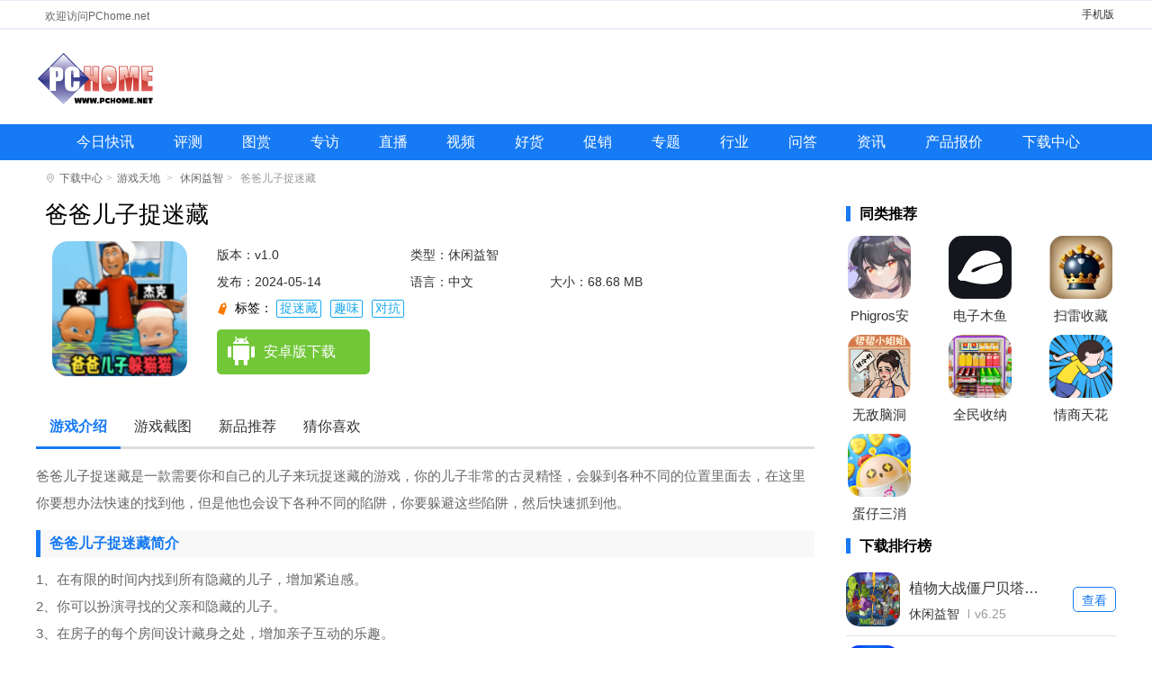

--- FILE ---
content_type: text/html; charset=UTF-8
request_url: https://www.pchome.net/app/530349.html
body_size: 8858
content:
<!DOCTYPE html>
<html lang="en"><head><meta http-equiv="Content-Type" content="text/html; charset=UTF-8">
<meta http-equiv="X-UA-Compatible" content="IE=edge">
<meta name="viewport" content="width=device-width, initial-scale=1.0">
<title>爸爸儿子捉迷藏游戏下载-爸爸儿子捉迷藏正版下载v1.0-PChome</title>
<meta name="keywords" content="爸爸儿子捉迷藏,爸爸儿子捉迷藏下载">
<meta name="description" content="爸爸儿子捉迷藏是一款需要你和自己的儿子来玩捉迷藏的游戏，你的儿子非常的古灵精怪，会躲到各种不同的位置里面去，在这里你要想办法快速的找到他，但是他也会设下各种不同的陷阱，你要躲避这些陷阱，然后快速抓到他。">
<link rel="stylesheet" href="https://www.pchome.net/static/games/css/detail.css?20240411">
<link rel="stylesheet" href="https://www.pchome.net/static/games/css/global.css?20230823">
<script>pageConfig = window.pageConfig = {rootid:1232,cid:1234,sid:530349}</script>
<script src="https://www.pchome.net/static/games/js/jquery-1.9.1.min.js"></script>
<script src="https://www.pchome.net/static/games/js/banner.js?20230914"></script>

    <script type="application/ld+json">
        {
            "update": "2024-05-14T09:41:28",
            "pubDate": "2024-05-14T09:41:28"
        }
    </script>

</head>
<body>
<div class="header-box">

    <div class="top-top clearfix">
        <div class="container-1200"><p>欢迎访问PChome.net</p><span><a href="https://app.pchome.net/" title="手机版">手机版</a></span></div>
    </div>
    <div class="top-nav-box">
        <div class="top-nav"><p><a href="https://www.pchome.net/" title="电脑之家PChome.net"></a></p></div>
    </div>
	<div class="nav-main">
		<ul class="nav-ul clearfix">
<li><a target="_blank " href="https://article.pchome.net/n0/new/1.html" title="今日快讯">今日快讯</a></li>
<li><a target="_blank " href="https://article.pchome.net/n0/s2/1.html" title="评测">评测</a></li>
<li><a target="_blank " href="https://article.pchome.net/n0/p2x5/1.html" title="图赏">图赏</a></li>
<li><a target="_blank " href="https://article.pchome.net/n0/s11/1.html" title="专访">专访</a></li>
<li><a target="_blank " href="https://article.pchome.net/n0/p6/1.html" title="直播">直播</a></li>
<li><a target="_blank " href="https://article.pchome.net/n0/p3/1.html" title="视频">视频</a></li>
<li><a target="_blank " href="https://article.pchome.net/n0/s6/1.html" title="好货">好货</a></li>
<li><a target="_blank " href="https://article.pchome.net/n0/s5/1.html" title="促销">促销</a></li>
<li><a target="_blank " href="https://article.pchome.net/n0/p4/1.html" title="专题">专题</a></li>
<li><a target="_blank " href="https://article.pchome.net/n0/s3/1.html" title="行业">行业</a></li>
<li><a target="_blank " href="https://www.pchome.net/ask/" title="问答">问答</a></li>
<li><a target="_blank " href="https://article.pchome.net/n0/" title="资讯">资讯</a></li>
<li class="dhyc"><a target="_blank " href="https://product.pchome.net/" title="产品报价">产品报价</a></li>
<li class="dhyc"><a target="_blank " href="https://download.pchome.net/" title="下载中心">下载中心</a></li>
		</ul>
	</div>
</div>

<!--移动-->
<div class="header-box_sj">
	<a class="m-logo" href="/"><img src="https://images.pchome.net/dealer/download/wap/img/logo.png" alt=""></a>
	<a class="search-btn" href="https://app.pchome.net/search/"><img src="https://download.pchome.net/static/m/images/search-icon.png"></a>
</div>
	
<div class="crumbs-box"><i class="sign-icon"></i><a href="https://download.pchome.net/">下载中心</a><i>&gt;</i><a href="/app/list-1232-1.html">游戏天地</a> <i>&gt;</i>  <a href="/app/list-1234-1.html">休闲益智</a><i>&gt;</i>  爸爸儿子捉迷藏 </div>
<div class="con-box clearfix">
    <div class="content_left">
        
		<div class="Gminfo clearfix m-game-info">
			<div class="webcont">
				<h1>爸爸儿子捉迷藏</h1>
				<div class="gminfo_left">
					<div class="img"><img src="https://img-download.pchpic.net/download/1k8/ea/2m/s9acp4-ab5.png" alt="爸爸儿子捉迷藏"></div>
				</div>
	
				<ul class="lis">
					<li class="version">版本：v1.0</li>
					<li>类型：休闲益智</li>
					<li class="time">发布：2024-05-14</li>
					<li>语言：中文</li>
					<li>大小：68.68 MB</li>
				</ul>
				<div class="gtag">
						<span>
							标签：
							<a href="javascript:void(0)">捉迷藏</a><a href="javascript:void(0)">趣味</a><a href="javascript:void(0)">对抗</a>						</span>
				</div>
				<div class="btn_box">
					<div class="btn">
						<a href="javascript:;" class="az_btn"><span></span>安卓版下载</a>
						<a href="javascript:;" class="ios_btn"><span></span>苹果版下载</a>
					</div>
				</div>
			</div>
			
			<!--移动-->
			<div class="sjcont">
				<div class="u-bg">
					<img src="https://img-download.pchpic.net/download/1k8/ea/2m/s9acp4-ab5.png" alt="爸爸儿子捉迷藏">
					<div class="cov"></div>
				</div>
				
				<div class="u-con g-mid">
					<img class="g-img" src="https://img-download.pchpic.net/download/1k8/ea/2m/s9acp4-ab5.png" alt="爸爸儿子捉迷藏">
					<h1 id="kuGameTitle">爸爸儿子捉迷藏</h1>
                    <ul class="lis">
					<li class="version">版本：v1.0</li>
					<li>类型：休闲益智</li>
					<li class="time">发布：2024-05-14</li>
					<li>语言：中文</li>
					<li>大小：68.68 MB</li>
				</ul>
				<div class="gtag">
						<span>
							标签：
							<a href="javascript:void(0)">捉迷藏</a><a href="javascript:void(0)">趣味</a><a href="javascript:void(0)">对抗</a>						</span>
				</div>
					<div class="topdown">
						<a class="ddown g-btn" id="g-btn" href="javascript:void(0)">立即下载</a>
						<div class="shuoming"></div>
						<div class="sm"><span>官方正版</span><span>无捆绑</span><span>无病毒</span></div>
					</div>
				<a class="rank-tit" href="https://app.pchome.net/rank/"></a></div>
			</div>
			
			
        </div>
		
		

        <ul class="s_title" id="mtab">
            <li class="cur"><a href="#introWrap">游戏介绍</a></li>
            <li><a href="#imgview">游戏截图</a></li>
            <li><a href="#guessWrap">新品推荐</a></li>
            <li><a href="#guessWrap">猜你喜欢</a></li>
        </ul>
        <div id="v-intro">
            <p>爸爸儿子捉迷藏是一款需要你和自己的儿子来玩捉迷藏的游戏，你的儿子非常的古灵精怪，会躲到各种不同的位置里面去，在这里你要想办法快速的找到他，但是他也会设下各种不同的陷阱，你要躲避这些陷阱，然后快速抓到他。</p><h3>爸爸儿子捉迷藏简介</h3><p>1、在有限的时间内找到所有隐藏的儿子，增加紧迫感。</p><p>2、你可以扮演寻找的父亲和隐藏的儿子。</p><p>3、在房子的每个房间设计藏身之处，增加亲子互动的乐趣。</p><h3>爸爸儿子捉迷藏特色</h3><p>1、你儿子躲藏时发出的微妙声音为搜索提供了线索。</p><p>2、父子必须共同解决难题，培养沟通和合作能力。</p><p>3、在搜索过程中，发现隐藏的宝藏并解锁新的角色和道具。</p><h3>爸爸儿子捉迷藏亮点</h3><p>1、记住每个房间的布局，提高空间记忆。</p><p>2、融入家庭安全知识，寓教于乐。</p><p>3、随着游戏的进展，解锁并定制您父子的自定义外观。</p><h3>爸爸儿子捉迷藏优势</h3><p>1、使用手机摄像头将游戏融入到您真实的家庭环境中，给您带来全新的体验。</p><p>2、通过完成特定的捉迷藏挑战来获得特殊成就。</p><p>3、根据各种节日装饰场景，感受节日气氛。</p>		</div>
        
        <div class="game-screenshot-box">
            <div class="oTit ">
                <h2>游戏截图</h2>
            </div>

		<section class="cont xyc">
			<div id="wrapper">
				<div id="scroller">
					<ul id="thelist">
							 							<li><img src="https://img-download.pchpic.net/download/1k8/ea/2m/s9acp4-16v7.jpg" alt="爸爸儿子捉迷藏" title="爸爸儿子捉迷藏"></li>
														<li><img src="https://img-download.pchpic.net/download/1k8/ea/2m/s9acp4-uoj.jpg" alt="爸爸儿子捉迷藏" title="爸爸儿子捉迷藏"></li>
														<li><img src="https://img-download.pchpic.net/download/1k8/ea/2m/s9acp4-tft.jpg" alt="爸爸儿子捉迷藏" title="爸爸儿子捉迷藏"></li>
											
					</ul>
				</div>
			</div>
		</section>		
		<footer class="bottom"></footer>

            <div class="game-screenshot-con">
                <div class="img_look">
				   <div id="dcont">
						<div id="picShow">
							<div id="focus_jt">
						
								<ul>
							 								<li><img src="https://img-download.pchpic.net/download/1k8/ea/2m/s9acp4-16v7.jpg?imageView2/2/h/300/q/100" alt="爸爸儿子捉迷藏" title="爸爸儿子捉迷藏" data-lightbox="lightbox-img"></li>
							 								<li><img src="https://img-download.pchpic.net/download/1k8/ea/2m/s9acp4-uoj.jpg?imageView2/2/h/300/q/100" alt="爸爸儿子捉迷藏" title="爸爸儿子捉迷藏" data-lightbox="lightbox-img"></li>
							 								<li><img src="https://img-download.pchpic.net/download/1k8/ea/2m/s9acp4-tft.jpg?imageView2/2/h/300/q/100" alt="爸爸儿子捉迷藏" title="爸爸儿子捉迷藏" data-lightbox="lightbox-img"></li>
							 								</ul>							
						</div>
						</div>
					</div>
                </div>
            </div>
        </div>
		
		<div class="cle"></div>
		
        <div id="guessWrap">
            <div class="oTit ">
                <h2>新游推荐</h2>
            </div>
			
            <div id="cnxh">
                <div class="like-c" style="display: block;">
                    <div class="r-look-soft">
                        <ul>

                                                        <li>
                                <a href="https://download.pchome.net/game/569561.html" class="r-look-soft-img" target="_blank"><img src="https://img-download.pchpic.net/download/1k4/30/2l/pzlltf-8or.png"></a>
                                <div class="r-look-soft-d">
                                    <p class="r-look-soft-p1"><a target="_blank" href="https://download.pchome.net/game/569561.html">一起优诺 <span>v1.15.7774</span></a></p>
                                    <p class="r-look-soft-p3"><i>537.62 MB</i></p><p class="r-look-soft-p2"><a target="_blank" href="https://app.pchome.net/game/page-1120-1--1.html">即时战略</a></p>
                                </div>
                            </li>
                                                        <li>
                                <a href="https://download.pchome.net/game/569560.html" class="r-look-soft-img" target="_blank"><img src="https://img-download.pchpic.net/download/1k4/eo/4v/q6vcor-12gd.png"></a>
                                <div class="r-look-soft-d">
                                    <p class="r-look-soft-p1"><a target="_blank" href="https://download.pchome.net/game/569560.html">一起优诺官网版 <span>v1.15.7774</span></a></p>
                                    <p class="r-look-soft-p3"><i>537.62 MB</i></p><p class="r-look-soft-p2"><a target="_blank" href="https://app.pchome.net/game/page-1112-1--1.html">策略卡牌</a></p>
                                </div>
                            </li>
                                                        <li>
                                <a href="https://download.pchome.net/game/569510.html" class="r-look-soft-img" target="_blank"><img src="https://img-download.pchpic.net/download/1k6/xh/2w/ri8d4r-zj4.png"></a>
                                <div class="r-look-soft-d">
                                    <p class="r-look-soft-p1"><a target="_blank" href="https://download.pchome.net/game/569510.html">暗黑破坏神不朽 <span>v4.1.0</span></a></p>
                                    <p class="r-look-soft-p3"><i>1.88 GB</i></p><p class="r-look-soft-p2"><a target="_blank" href="https://app.pchome.net/game/page-1108-1--1.html">角色扮演</a></p>
                                </div>
                            </li>
                                                        <li>
                                <a href="https://download.pchome.net/game/569129.html" class="r-look-soft-img" target="_blank"><img src="https://img-download.pchpic.net/download/1k9/pl/2t/syr2dr-1s5d.png"></a>
                                <div class="r-look-soft-d">
                                    <p class="r-look-soft-p1"><a target="_blank" href="https://download.pchome.net/game/569129.html">桌面冰球王者官方版 <span>v1.0.8.404.401.0216</span></a></p>
                                    <p class="r-look-soft-p3"><i>45.69 MB</i></p><p class="r-look-soft-p2"><a target="_blank" href="https://app.pchome.net/game/page-1109-1--1.html">休闲益智</a></p>
                                </div>
                            </li>
                                                        <li>
                                <a href="https://download.pchome.net/game/568454.html" class="r-look-soft-img" target="_blank"><img src="https://img-download.pchpic.net/download/1k4/xq/2l/qh52wp-1rz7.png"></a>
                                <div class="r-look-soft-d">
                                    <p class="r-look-soft-p1"><a target="_blank" href="https://download.pchome.net/game/568454.html">三国志幻想大陆官网版 <span>v6.1.31</span></a></p>
                                    <p class="r-look-soft-p3"><i>767.00 MB</i></p><p class="r-look-soft-p2"><a target="_blank" href="https://app.pchome.net/game/page-1112-1--1.html">策略卡牌</a></p>
                                </div>
                            </li>
                                                        <li>
                                <a href="https://download.pchome.net/game/568451.html" class="r-look-soft-img" target="_blank"><img src="https://img-download.pchpic.net/download/1k6/jl/4b/radf69-1vuy.png"></a>
                                <div class="r-look-soft-d">
                                    <p class="r-look-soft-p1"><a target="_blank" href="https://download.pchome.net/game/568451.html">暗区突围官网版 <span>v1.0.164.164</span></a></p>
                                    <p class="r-look-soft-p3"><i>1.91 GB</i></p><p class="r-look-soft-p2"><a target="_blank" href="https://app.pchome.net/game/page-1111-1--1.html">飞行射击</a></p>
                                </div>
                            </li>
                                                        <li>
                                <a href="https://download.pchome.net/game/567584.html" class="r-look-soft-img" target="_blank"><img src="https://img-download.pchpic.net/download/1k4/ut/50/qfcxbk-16wu.jpg"></a>
                                <div class="r-look-soft-d">
                                    <p class="r-look-soft-p1"><a target="_blank" href="https://download.pchome.net/game/567584.html">曙光英雄 <span>v1.1.11.0.35</span></a></p>
                                    <p class="r-look-soft-p3"><i>1.84 GB</i></p><p class="r-look-soft-p2"><a target="_blank" href="https://app.pchome.net/game/page-1108-1--1.html">角色扮演</a></p>
                                </div>
                            </li>
                                                        <li>
                                <a href="https://download.pchome.net/game/557961.html" class="r-look-soft-img" target="_blank"><img src="https://img-download.pchpic.net/download/1k6/sa/2s/rfrf56-100g.png"></a>
                                <div class="r-look-soft-d">
                                    <p class="r-look-soft-p1"><a target="_blank" href="https://download.pchome.net/game/557961.html">万国觉醒官网版 <span>v1.0.98.19</span></a></p>
                                    <p class="r-look-soft-p3"><i>1.82 GB</i></p><p class="r-look-soft-p2"><a target="_blank" href="https://app.pchome.net/game/page-1112-1--1.html">策略卡牌</a></p>
                                </div>
                            </li>
                                                        <li>
                                <a href="https://download.pchome.net/game/555962.html" class="r-look-soft-img" target="_blank"><img src="https://img-download.pchpic.net/download/1k9/32/52/slpbq9-how.png"></a>
                                <div class="r-look-soft-d">
                                    <p class="r-look-soft-p1"><a target="_blank" href="https://download.pchome.net/game/555962.html">托卡世界乐园 <span>v2.2</span></a></p>
                                    <p class="r-look-soft-p3"><i>566.83 MB</i></p><p class="r-look-soft-p2"><a target="_blank" href="https://app.pchome.net/game/page-1114-1--1.html">模拟经营</a></p>
                                </div>
                            </li>
                                                        
                        </ul>
                    </div>
                </div>

            </div>
        </div>
		
<div class="cle"></div>
        <div id="guessWrap">
            <div class="oTit">
                <h2>猜你喜欢</h2>
                <span id="SpecialTab" class="guess_tab">

                                                                <b class="cur">捉迷藏</b>
                                                                <b class="">趣味</b>
                                                                <b class="">对抗</b>
                                                                                        </span>
            </div>
           

            <div id="cnxh">
                                <div class="guess" style="">

                    <div class="zt_list">
                        <ul>
                                                        <li>
                                <a href="https://www.pchome.net/games/558226.html" class="ztgimg" target="_blank" title="喷漆小子"><img class="sign_app" data-sign="无" src="https://img-download.pchpic.net/download/1k9/67/41/snyjco-1skb.jpg" alt="喷漆小子"><em class="bg_90"></em></a>
                                <a href="https://www.pchome.net/games/558226.html" class="ztgname" target="_blank">喷漆小子</a>

                                <span>
                                                            <a href="https://www.pchome.net/games/list-1212-1.html" target="_blank">益智休闲</a>
                                                            <i></i>
                                                            <em><font>5.0</font></em>
                                                        </span>
                            </li>
                                                        <li>
                                <a href="https://www.pchome.net/games/555056.html" class="ztgimg" target="_blank" title="奔跑捉迷藏(Run Hide Escape)"><img class="sign_app" data-sign="无" src="https://img-download.pchpic.net/download/1k8/y2/2b/skwsi0-1fiz.jpg" alt="奔跑捉迷藏(Run Hide Escape)"><em class="bg_90"></em></a>
                                <a href="https://www.pchome.net/games/555056.html" class="ztgname" target="_blank">奔跑捉迷藏(Run Hide Escape)</a>

                                <span>
                                                            <a href="https://www.pchome.net/games/list-1216-1.html" target="_blank">动作冒险</a>
                                                            <i></i>
                                                            <em><font>5.0</font></em>
                                                        </span>
                            </li>
                                                        <li>
                                <a href="https://www.pchome.net/games/551556.html" class="ztgimg" target="_blank" title="不可能的抢劫2捉迷藏的冒险"><img class="sign_app" data-sign="无" src="https://img-download.pchpic.net/download/1k8/sn/4j/si1pb2-o10.png" alt="不可能的抢劫2捉迷藏的冒险"><em class="bg_90"></em></a>
                                <a href="https://www.pchome.net/games/551556.html" class="ztgname" target="_blank">不可能的抢劫2捉迷藏的冒险</a>

                                <span>
                                                            <a href="https://www.pchome.net/games/list-1216-1.html" target="_blank">动作冒险</a>
                                                            <i></i>
                                                            <em><font>5.0</font></em>
                                                        </span>
                            </li>
                                                        <li>
                                <a href="https://www.pchome.net/games/550261.html" class="ztgimg" target="_blank" title="像素捉迷藏(Hide&Seek)"><img class="sign_app" data-sign="无" src="https://img-download.pchpic.net/download/1k8/s1/2x/sgwin6-1530.jpg" alt="像素捉迷藏(Hide&Seek)"><em class="bg_90"></em></a>
                                <a href="https://www.pchome.net/games/550261.html" class="ztgname" target="_blank">像素捉迷藏(Hide&Seek)</a>

                                <span>
                                                            <a href="https://www.pchome.net/games/list-1216-1.html" target="_blank">动作冒险</a>
                                                            <i></i>
                                                            <em><font>5.0</font></em>
                                                        </span>
                            </li>
                                                        <li>
                                <a href="https://www.pchome.net/games/543447.html" class="ztgimg" target="_blank" title="猫咪捉迷藏"><img class="sign_app" data-sign="无" src="https://img-download.pchpic.net/download/1k8/ml/2l/sdyv12-1vto.jpg" alt="猫咪捉迷藏"><em class="bg_90"></em></a>
                                <a href="https://www.pchome.net/games/543447.html" class="ztgname" target="_blank">猫咪捉迷藏</a>

                                <span>
                                                            <a href="https://www.pchome.net/games/list-1214-1.html" target="_blank">解谜闯关</a>
                                                            <i></i>
                                                            <em><font>5.0</font></em>
                                                        </span>
                            </li>
                                                        <li>
                                <a href="https://www.pchome.net/games/538780.html" class="ztgimg" target="_blank" title="躲猫猫逃脱大战"><img class="sign_app" data-sign="无" src="https://img-download.pchpic.net/download/1k8/jw/4s/scjmc3-994.png" alt="躲猫猫逃脱大战"><em class="bg_90"></em></a>
                                <a href="https://www.pchome.net/games/538780.html" class="ztgname" target="_blank">躲猫猫逃脱大战</a>

                                <span>
                                                            <a href="https://www.pchome.net/games/list-1214-1.html" target="_blank">解谜闯关</a>
                                                            <i></i>
                                                            <em><font>5.0</font></em>
                                                        </span>
                            </li>
                                                        <li>
                                <a href="https://www.pchome.net/games/537636.html" class="ztgimg" target="_blank" title="惊恐躲猫猫"><img class="sign_app" data-sign="无" src="https://img-download.pchpic.net/download/1k8/jp/4i/sc6krt-1bvb.png" alt="惊恐躲猫猫"><em class="bg_90"></em></a>
                                <a href="https://www.pchome.net/games/537636.html" class="ztgname" target="_blank">惊恐躲猫猫</a>

                                <span>
                                                            <a href="https://www.pchome.net/games/list-1212-1.html" target="_blank">益智休闲</a>
                                                            <i></i>
                                                            <em><font>5.0</font></em>
                                                        </span>
                            </li>
                                                        <li>
                                <a href="https://www.pchome.net/games/537145.html" class="ztgimg" target="_blank" title="找到熊孩子手机版"><img class="sign_app" data-sign="无" src="https://img-download.pchpic.net/download/1k8/jl/4j/sbz6hh-pz1.png" alt="找到熊孩子手机版"><em class="bg_90"></em></a>
                                <a href="https://www.pchome.net/games/537145.html" class="ztgname" target="_blank">找到熊孩子手机版</a>

                                <span>
                                                            <a href="https://www.pchome.net/games/list-1212-1.html" target="_blank">益智休闲</a>
                                                            <i></i>
                                                            <em><font>5.0</font></em>
                                                        </span>
                            </li>
                                                        <li>
                                <a href="https://www.pchome.net/games/536142.html" class="ztgimg" target="_blank" title="熊孩子当家"><img class="sign_app" data-sign="无" src="https://img-download.pchpic.net/download/1k8/hg/4h/sbm6rq-16j9.png" alt="熊孩子当家"><em class="bg_90"></em></a>
                                <a href="https://www.pchome.net/games/536142.html" class="ztgname" target="_blank">熊孩子当家</a>

                                <span>
                                                            <a href="https://www.pchome.net/games/list-1212-1.html" target="_blank">益智休闲</a>
                                                            <i></i>
                                                            <em><font>5.0</font></em>
                                                        </span>
                            </li>
                                                        <li>
                                <a href="https://www.pchome.net/games/535177.html" class="ztgimg" target="_blank" title="宝贝捉迷藏"><img class="sign_app" data-sign="无" src="https://img-download.pchpic.net/download/1k8/h7/3r/sb5ccs-1o2f.png" alt="宝贝捉迷藏"><em class="bg_90"></em></a>
                                <a href="https://www.pchome.net/games/535177.html" class="ztgname" target="_blank">宝贝捉迷藏</a>

                                <span>
                                                            <a href="https://www.pchome.net/games/list-1212-1.html" target="_blank">益智休闲</a>
                                                            <i></i>
                                                            <em><font>5.0</font></em>
                                                        </span>
                            </li>
                                                        <li>
                                <a href="https://www.pchome.net/games/534776.html" class="ztgimg" target="_blank" title="天天躲喵喵"><img class="sign_app" data-sign="无" src="https://img-download.pchpic.net/download/1k8/h3/2m/saxmeu-19bw.png" alt="天天躲喵喵"><em class="bg_90"></em></a>
                                <a href="https://www.pchome.net/games/534776.html" class="ztgname" target="_blank">天天躲喵喵</a>

                                <span>
                                                            <a href="https://www.pchome.net/games/list-1212-1.html" target="_blank">益智休闲</a>
                                                            <i></i>
                                                            <em><font>5.0</font></em>
                                                        </span>
                            </li>
                                                        <li>
                                <a href="https://www.pchome.net/games/531701.html" class="ztgimg" target="_blank" title="爸爸来抓我"><img class="sign_app" data-sign="无" src="https://img-download.pchpic.net/download/1k8/ei/34/s9paq9-1yh3.png" alt="爸爸来抓我"><em class="bg_90"></em></a>
                                <a href="https://www.pchome.net/games/531701.html" class="ztgname" target="_blank">爸爸来抓我</a>

                                <span>
                                                            <a href="https://www.pchome.net/games/list-1212-1.html" target="_blank">益智休闲</a>
                                                            <i></i>
                                                            <em><font>5.0</font></em>
                                                        </span>
                            </li>
                            

                        </ul>
                    </div>
                </div>
                              <div class="guess" style="display: none;">

                    <div class="zt_list">
                        <ul>
                                                        <li>
                                <a href="https://www.pchome.net/games/576300.html" class="ztgimg" target="_blank" title="王炸炸炸山记"><img class="sign_app" data-sign="无" src="https://img-download.pchpic.net/download/1ka/38/4r/t4s9kz-1gsh.png" alt="王炸炸炸山记"><em class="bg_90"></em></a>
                                <a href="https://www.pchome.net/games/576300.html" class="ztgname" target="_blank">王炸炸炸山记</a>

                                <span>
                                                            <a href="https://www.pchome.net/games/list-1212-1.html" target="_blank">益智休闲</a>
                                                            <i></i>
                                                            <em><font>5.0</font></em>
                                                        </span>
                            </li>
                                                        <li>
                                <a href="https://www.pchome.net/games/576299.html" class="ztgimg" target="_blank" title="建桥模拟器(巴德桥)"><img class="sign_app" data-sign="无" src="https://img-download.pchpic.net/download/1ka/38/4q/t4s9dt-tfn.png" alt="建桥模拟器(巴德桥)"><em class="bg_90"></em></a>
                                <a href="https://www.pchome.net/games/576299.html" class="ztgname" target="_blank">建桥模拟器(巴德桥)</a>

                                <span>
                                                            <a href="https://www.pchome.net/games/list-1217-1.html" target="_blank">模拟经营</a>
                                                            <i></i>
                                                            <em><font>5.0</font></em>
                                                        </span>
                            </li>
                                                        <li>
                                <a href="https://www.pchome.net/games/576279.html" class="ztgimg" target="_blank" title="这是谐音梗"><img class="sign_app" data-sign="无" src="https://img-download.pchpic.net/download/1ka/38/33/t4rt0i-1nwy.png" alt="这是谐音梗"><em class="bg_90"></em></a>
                                <a href="https://www.pchome.net/games/576279.html" class="ztgname" target="_blank">这是谐音梗</a>

                                <span>
                                                            <a href="https://www.pchome.net/games/list-1212-1.html" target="_blank">益智休闲</a>
                                                            <i></i>
                                                            <em><font>5.0</font></em>
                                                        </span>
                            </li>
                                                        <li>
                                <a href="https://www.pchome.net/games/576271.html" class="ztgimg" target="_blank" title="小恐龙派对"><img class="sign_app" data-sign="无" src="https://img-download.pchpic.net/download/1ka/38/2l/t4rolm-7ul.png" alt="小恐龙派对"><em class="bg_90"></em></a>
                                <a href="https://www.pchome.net/games/576271.html" class="ztgname" target="_blank">小恐龙派对</a>

                                <span>
                                                            <a href="https://www.pchome.net/games/list-1212-1.html" target="_blank">益智休闲</a>
                                                            <i></i>
                                                            <em><font>5.0</font></em>
                                                        </span>
                            </li>
                                                        <li>
                                <a href="https://www.pchome.net/games/575947.html" class="ztgimg" target="_blank" title="刺杀国王小秋模组"><img class="sign_app" data-sign="无" src="https://img-download.pchpic.net/download/1ka/31/4r/t4fb4f-nor.png" alt="刺杀国王小秋模组"><em class="bg_90"></em></a>
                                <a href="https://www.pchome.net/games/575947.html" class="ztgname" target="_blank">刺杀国王小秋模组</a>

                                <span>
                                                            <a href="https://www.pchome.net/games/list-1212-1.html" target="_blank">益智休闲</a>
                                                            <i></i>
                                                            <em><font>5.0</font></em>
                                                        </span>
                            </li>
                                                        <li>
                                <a href="https://www.pchome.net/games/575941.html" class="ztgimg" target="_blank" title="转盘做决定"><img class="sign_app" data-sign="无" src="https://img-download.pchpic.net/download/1ka/31/4l/t4fa6l-1pc2.png" alt="转盘做决定"><em class="bg_90"></em></a>
                                <a href="https://www.pchome.net/games/575941.html" class="ztgname" target="_blank">转盘做决定</a>

                                <span>
                                                            <a href="https://www.pchome.net/games/list-1211-1.html" target="_blank">角色扮演</a>
                                                            <i></i>
                                                            <em><font>5.0</font></em>
                                                        </span>
                            </li>
                                                        <li>
                                <a href="https://www.pchome.net/games/575823.html" class="ztgimg" target="_blank" title="Nulls Brawl"><img class="sign_app" data-sign="无" src="https://img-download.pchpic.net/download/1ka/2z/4u/t4bn1h-1o2f.png" alt="Nulls Brawl"><em class="bg_90"></em></a>
                                <a href="https://www.pchome.net/games/575823.html" class="ztgname" target="_blank">Nulls Brawl</a>

                                <span>
                                                            <a href="https://www.pchome.net/games/list-1212-1.html" target="_blank">益智休闲</a>
                                                            <i></i>
                                                            <em><font>5.0</font></em>
                                                        </span>
                            </li>
                                                        <li>
                                <a href="https://www.pchome.net/games/575381.html" class="ztgimg" target="_blank" title="包裹递送模拟器3D汉化版"><img class="sign_app" data-sign="无" src="https://img-download.pchpic.net/download/1k9/y6/3c/t3we4n-245p.jpg" alt="包裹递送模拟器3D汉化版"><em class="bg_90"></em></a>
                                <a href="https://www.pchome.net/games/575381.html" class="ztgname" target="_blank">包裹递送模拟器3D汉化版</a>

                                <span>
                                                            <a href="https://www.pchome.net/games/list-1217-1.html" target="_blank">模拟经营</a>
                                                            <i></i>
                                                            <em><font>5.0</font></em>
                                                        </span>
                            </li>
                                                        <li>
                                <a href="https://www.pchome.net/games/575225.html" class="ztgimg" target="_blank" title="阿凡达孩童世界全解锁版"><img class="sign_app" data-sign="无" src="https://img-download.pchpic.net/download/1k9/y2/4v/t3pfkp-rl8.png" alt="阿凡达孩童世界全解锁版"><em class="bg_90"></em></a>
                                <a href="https://www.pchome.net/games/575225.html" class="ztgname" target="_blank">阿凡达孩童世界全解锁版</a>

                                <span>
                                                            <a href="https://www.pchome.net/games/list-1212-1.html" target="_blank">益智休闲</a>
                                                            <i></i>
                                                            <em><font>5.0</font></em>
                                                        </span>
                            </li>
                                                        <li>
                                <a href="https://www.pchome.net/games/575070.html" class="ztgimg" target="_blank" title="旋木削削乐(SpiralRider)"><img class="sign_app" data-sign="无" src="https://img-download.pchpic.net/download/1k9/y0/4q/t3lo02-y26.png" alt="旋木削削乐(SpiralRider)"><em class="bg_90"></em></a>
                                <a href="https://www.pchome.net/games/575070.html" class="ztgname" target="_blank">旋木削削乐(SpiralRider)</a>

                                <span>
                                                            <a href="https://www.pchome.net/games/list-1212-1.html" target="_blank">益智休闲</a>
                                                            <i></i>
                                                            <em><font>5.0</font></em>
                                                        </span>
                            </li>
                                                        <li>
                                <a href="https://www.pchome.net/games/574926.html" class="ztgimg" target="_blank" title="疯狂车吃车4中文版"><img class="sign_app" data-sign="无" src="https://img-download.pchpic.net/download/1k9/xy/49/t3hudo-fhw.png" alt="疯狂车吃车4中文版"><em class="bg_90"></em></a>
                                <a href="https://www.pchome.net/games/574926.html" class="ztgname" target="_blank">疯狂车吃车4中文版</a>

                                <span>
                                                            <a href="https://www.pchome.net/games/list-1212-1.html" target="_blank">益智休闲</a>
                                                            <i></i>
                                                            <em><font>5.0</font></em>
                                                        </span>
                            </li>
                                                        <li>
                                <a href="https://www.pchome.net/games/574634.html" class="ztgimg" target="_blank" title="捷德奥特曼变身模拟器豪华版"><img class="sign_app" data-sign="无" src="https://img-download.pchpic.net/download/1k9/xr/4q/t34zv8-jbx.jpg" alt="捷德奥特曼变身模拟器豪华版"><em class="bg_90"></em></a>
                                <a href="https://www.pchome.net/games/574634.html" class="ztgname" target="_blank">捷德奥特曼变身模拟器豪华版</a>

                                <span>
                                                            <a href="https://www.pchome.net/games/list-1217-1.html" target="_blank">模拟经营</a>
                                                            <i></i>
                                                            <em><font>5.0</font></em>
                                                        </span>
                            </li>
                            

                        </ul>
                    </div>
                </div>
                              <div class="guess" style="display: none;">

                    <div class="zt_list">
                        <ul>
                                                        <li>
                                <a href="https://www.pchome.net/games/567679.html" class="ztgimg" target="_blank" title="秘密实验室(Chamberz)"><img class="sign_app" data-sign="无" src="https://img-download.pchpic.net/download/1k9/my/3c/sxf1vm-1eax.png" alt="秘密实验室(Chamberz)"><em class="bg_90"></em></a>
                                <a href="https://www.pchome.net/games/567679.html" class="ztgname" target="_blank">秘密实验室(Chamberz)</a>

                                <span>
                                                            <a href="https://www.pchome.net/games/list-1216-1.html" target="_blank">动作冒险</a>
                                                            <i></i>
                                                            <em><font>5.0</font></em>
                                                        </span>
                            </li>
                                                        <li>
                                <a href="https://www.pchome.net/games/552894.html" class="ztgimg" target="_blank" title="超级英雄奇遇记"><img class="sign_app" data-sign="无" src="https://img-download.pchpic.net/download/1k8/v3/3p/sj0nkm-vj7.png" alt="超级英雄奇遇记"><em class="bg_90"></em></a>
                                <a href="https://www.pchome.net/games/552894.html" class="ztgname" target="_blank">超级英雄奇遇记</a>

                                <span>
                                                            <a href="https://www.pchome.net/games/list-1216-1.html" target="_blank">动作冒险</a>
                                                            <i></i>
                                                            <em><font>5.0</font></em>
                                                        </span>
                            </li>
                                                        <li>
                                <a href="https://www.pchome.net/games/552585.html" class="ztgimg" target="_blank" title="自由生存模拟"><img class="sign_app" data-sign="无" src="https://img-download.pchpic.net/download/1k8/v1/32/siwrd1-mbm.png" alt="自由生存模拟"><em class="bg_90"></em></a>
                                <a href="https://www.pchome.net/games/552585.html" class="ztgname" target="_blank">自由生存模拟</a>

                                <span>
                                                            <a href="https://www.pchome.net/games/list-1216-1.html" target="_blank">动作冒险</a>
                                                            <i></i>
                                                            <em><font>5.0</font></em>
                                                        </span>
                            </li>
                                                        <li>
                                <a href="https://www.pchome.net/games/548980.html" class="ztgimg" target="_blank" title="王者之心"><img class="sign_app" data-sign="无" src="https://img-download.pchpic.net/download/1k8/pk/5f/sfy0wi-elf.png" alt="王者之心"><em class="bg_90"></em></a>
                                <a href="https://www.pchome.net/games/548980.html" class="ztgname" target="_blank">王者之心</a>

                                <span>
                                                            <a href="https://www.pchome.net/games/list-1215-1.html" target="_blank">策略卡牌</a>
                                                            <i></i>
                                                            <em><font>5.0</font></em>
                                                        </span>
                            </li>
                                                        <li>
                                <a href="https://www.pchome.net/games/548725.html" class="ztgimg" target="_blank" title="现代战争直升机无限金币版(Modern War Choppers)"><img class="sign_app" data-sign="无" src="https://img-download.pchpic.net/download/1k8/pj/35/sfvjcp-k1v.png" alt="现代战争直升机无限金币版(Modern War Choppers)"><em class="bg_90"></em></a>
                                <a href="https://www.pchome.net/games/548725.html" class="ztgname" target="_blank">现代战争直升机无限金币版(Modern War Choppers)</a>

                                <span>
                                                            <a href="https://www.pchome.net/games/list-1213-1.html" target="_blank">射击飞行</a>
                                                            <i></i>
                                                            <em><font>5.0</font></em>
                                                        </span>
                            </li>
                                                        <li>
                                <a href="https://www.pchome.net/games/548683.html" class="ztgimg" target="_blank" title="镇魂街破晓测试服"><img class="sign_app" data-sign="无" src="https://img-download.pchpic.net/download/1k8/pj/2n/sfveqc-sc7.png" alt="镇魂街破晓测试服"><em class="bg_90"></em></a>
                                <a href="https://www.pchome.net/games/548683.html" class="ztgname" target="_blank">镇魂街破晓测试服</a>

                                <span>
                                                            <a href="https://www.pchome.net/games/list-1215-1.html" target="_blank">策略卡牌</a>
                                                            <i></i>
                                                            <em><font>5.0</font></em>
                                                        </span>
                            </li>
                                                        <li>
                                <a href="https://www.pchome.net/games/545304.html" class="ztgimg" target="_blank" title="永恒之剑"><img class="sign_app" data-sign="无" src="https://img-download.pchpic.net/download/1k8/mv/35/sehjb4-fjd.png" alt="永恒之剑"><em class="bg_90"></em></a>
                                <a href="https://www.pchome.net/games/545304.html" class="ztgname" target="_blank">永恒之剑</a>

                                <span>
                                                            <a href="https://www.pchome.net/games/list-1216-1.html" target="_blank">动作冒险</a>
                                                            <i></i>
                                                            <em><font>5.0</font></em>
                                                        </span>
                            </li>
                                                        <li>
                                <a href="https://www.pchome.net/games/545089.html" class="ztgimg" target="_blank" title="战途王者无限金币资源版"><img class="sign_app" data-sign="无" src="https://img-download.pchpic.net/download/1k8/mu/34/sefo4p-1a5r.png" alt="战途王者无限金币资源版"><em class="bg_90"></em></a>
                                <a href="https://www.pchome.net/games/545089.html" class="ztgname" target="_blank">战途王者无限金币资源版</a>

                                <span>
                                                            <a href="https://www.pchome.net/games/list-1215-1.html" target="_blank">策略卡牌</a>
                                                            <i></i>
                                                            <em><font>5.0</font></em>
                                                        </span>
                            </li>
                                                        <li>
                                <a href="https://www.pchome.net/app/543966.html" class="ztgimg" target="_blank" title="特攻纪元官方正版"><img class="sign_app" data-sign="无" src="https://img-download.pchpic.net/download/1k8/mn/40/se2ykz-wwq.jpg" alt="特攻纪元官方正版"><em class="bg_90"></em></a>
                                <a href="https://www.pchome.net/app/543966.html" class="ztgname" target="_blank">特攻纪元官方正版</a>

                                <span>
                                                            <a href="https://app.pchome.net/app/page-1235-1--1.html" target="_blank">射击飞行</a>
                                                            <i></i>
                                                            <em><font>5.0</font></em>
                                                        </span>
                            </li>
                                                        <li>
                                <a href="https://www.pchome.net/games/543959.html" class="ztgimg" target="_blank" title="捕食日手游最新版"><img class="sign_app" data-sign="无" src="https://img-download.pchpic.net/download/1k8/mn/3y/se2y08-bha.png" alt="捕食日手游最新版"><em class="bg_90"></em></a>
                                <a href="https://www.pchome.net/games/543959.html" class="ztgname" target="_blank">捕食日手游最新版</a>

                                <span>
                                                            <a href="https://www.pchome.net/games/list-1213-1.html" target="_blank">射击飞行</a>
                                                            <i></i>
                                                            <em><font>5.0</font></em>
                                                        </span>
                            </li>
                                                        <li>
                                <a href="https://www.pchome.net/app/543060.html" class="ztgimg" target="_blank" title="巅峰战舰官网版"><img class="sign_app" data-sign="无" src="https://img-download.pchpic.net/download/1k8/mh/4v/sds3ly-1l53.png" alt="巅峰战舰官网版"><em class="bg_90"></em></a>
                                <a href="https://www.pchome.net/app/543060.html" class="ztgname" target="_blank">巅峰战舰官网版</a>

                                <span>
                                                            <a href="https://app.pchome.net/app/page-1235-1--1.html" target="_blank">射击飞行</a>
                                                            <i></i>
                                                            <em><font>5.0</font></em>
                                                        </span>
                            </li>
                                                        <li>
                                <a href="https://www.pchome.net/games/540739.html" class="ztgimg" target="_blank" title="幽灵射击手机版(Ghost Shooting)"><img class="sign_app" data-sign="无" src="https://img-download.pchpic.net/download/1k8/k8/37/sd5f0y-1i08.jpg" alt="幽灵射击手机版(Ghost Shooting)"><em class="bg_90"></em></a>
                                <a href="https://www.pchome.net/games/540739.html" class="ztgname" target="_blank">幽灵射击手机版(Ghost Shooting)</a>

                                <span>
                                                            <a href="https://www.pchome.net/games/list-1213-1.html" target="_blank">射击飞行</a>
                                                            <i></i>
                                                            <em><font>5.0</font></em>
                                                        </span>
                            </li>
                            

                        </ul>
                    </div>
                </div>
                          </div>



        </div>



		<div class="cle"></div>
		
        <div id="guessWrap">
            <div class="oTit ">
                <h2>新品推荐</h2>
            </div>
			
            <div id="cnxh">
                <div class="like-c" style="display: block;">
                    <div class="r-look-soft">
                        <ul>

                                                        <li>
                                <a href="https://www.pchome.net/app/572707.html" class="r-look-soft-img" target="_blank"><img src="https://img-download.pchpic.net/download/1k9/uw/2l/t1fb9r-1bww.png"></a>
                                <div class="r-look-soft-d">
                                    <p class="r-look-soft-p1"><a target="_blank" href="https://www.pchome.net/app/572707.html">小小的身影重叠的内心正式服 <span>v1.15</span></a></p>
                                    <p class="r-look-soft-p3"><i>684.47 MB</i></p><p class="r-look-soft-p2"><a target="_blank" href="https://app.pchome.net/app/page-1233-1--1.html">角色扮演</a></p>
                                </div>
                            </li>
                                                        <li>
                                <a href="https://www.pchome.net/app/552506.html" class="r-look-soft-img" target="_blank"><img src="https://img-download.pchpic.net/download/1k8/uz/4s/sitjnm-1ib0.png"></a>
                                <div class="r-look-soft-d">
                                    <p class="r-look-soft-p1"><a target="_blank" href="https://www.pchome.net/app/552506.html">TNT创游沙盒 <span>v1.0</span></a></p>
                                    <p class="r-look-soft-p3"><i>74.39 MB</i></p><p class="r-look-soft-p2"><a target="_blank" href="https://app.pchome.net/app/page-1239-1--1.html">生存闯关</a></p>
                                </div>
                            </li>
                                                        <li>
                                <a href="https://www.pchome.net/app/549980.html" class="r-look-soft-img" target="_blank"><img src="https://img-download.pchpic.net/download/1k8/pu/4g/sgg8xv-rck.png"></a>
                                <div class="r-look-soft-d">
                                    <p class="r-look-soft-p1"><a target="_blank" href="https://www.pchome.net/app/549980.html">活下去最新版 <span>v9.18</span></a></p>
                                    <p class="r-look-soft-p3"><i>186.95 MB</i></p><p class="r-look-soft-p2"><a target="_blank" href="https://app.pchome.net/app/page-1239-1--1.html">生存闯关</a></p>
                                </div>
                            </li>
                                                        <li>
                                <a href="https://www.pchome.net/app/549823.html" class="r-look-soft-img" target="_blank"><img src="https://img-download.pchpic.net/download/1k8/pr/52/sgavfv-1uzh.png"></a>
                                <div class="r-look-soft-d">
                                    <p class="r-look-soft-p1"><a target="_blank" href="https://www.pchome.net/app/549823.html">像素生存Z(Survival Games) <span>v1.4</span></a></p>
                                    <p class="r-look-soft-p3"><i>59.55 MB</i></p><p class="r-look-soft-p2"><a target="_blank" href="https://app.pchome.net/app/page-1239-1--1.html">生存闯关</a></p>
                                </div>
                            </li>
                                                        <li>
                                <a href="https://www.pchome.net/app/549428.html" class="r-look-soft-img" target="_blank"><img src="https://img-download.pchpic.net/download/1k8/po/48/sg5391-h4r.png"></a>
                                <div class="r-look-soft-d">
                                    <p class="r-look-soft-p1"><a target="_blank" href="https://www.pchome.net/app/549428.html">双人末日求生最新版 <span>v1.0.4</span></a></p>
                                    <p class="r-look-soft-p3"><i>57.18 MB</i></p><p class="r-look-soft-p2"><a target="_blank" href="https://app.pchome.net/app/page-1239-1--1.html">生存闯关</a></p>
                                </div>
                            </li>
                                                        <li>
                                <a href="https://www.pchome.net/app/548780.html" class="r-look-soft-img" target="_blank"><img src="https://img-download.pchpic.net/download/1k8/pj/4h/sfvwag-1asm.png"></a>
                                <div class="r-look-soft-d">
                                    <p class="r-look-soft-p1"><a target="_blank" href="https://www.pchome.net/app/548780.html">末土之下 <span>v1.0.0</span></a></p>
                                    <p class="r-look-soft-p3"><i>104.60 MB</i></p><p class="r-look-soft-p2"><a target="_blank" href="https://app.pchome.net/app/page-1239-1--1.html">生存闯关</a></p>
                                </div>
                            </li>
                                                        <li>
                                <a href="https://www.pchome.net/app/548779.html" class="r-look-soft-img" target="_blank"><img src="https://img-download.pchpic.net/download/1k8/pj/4h/sfvw1n-1amj.png"></a>
                                <div class="r-look-soft-d">
                                    <p class="r-look-soft-p1"><a target="_blank" href="https://www.pchome.net/app/548779.html">我有一个末日安全屋 <span>v1.0.0.159</span></a></p>
                                    <p class="r-look-soft-p3"><i>119.06 MB</i></p><p class="r-look-soft-p2"><a target="_blank" href="https://app.pchome.net/app/page-1239-1--1.html">生存闯关</a></p>
                                </div>
                            </li>
                                                        <li>
                                <a href="https://www.pchome.net/app/548234.html" class="r-look-soft-img" target="_blank"><img src="https://img-download.pchpic.net/download/1k8/pb/50/sfh7t4-we4.png"></a>
                                <div class="r-look-soft-d">
                                    <p class="r-look-soft-p1"><a target="_blank" href="https://www.pchome.net/app/548234.html">僵尸撤退 <span>v1.0.23</span></a></p>
                                    <p class="r-look-soft-p3"><i>5.22 MB</i></p><p class="r-look-soft-p2"><a target="_blank" href="https://app.pchome.net/app/page-1239-1--1.html">生存闯关</a></p>
                                </div>
                            </li>
                                                        <li>
                                <a href="https://www.pchome.net/app/547935.html" class="r-look-soft-img" target="_blank"><img src="https://img-download.pchpic.net/download/1k8/p6/4a/sf7s21-9no.jpg"></a>
                                <div class="r-look-soft-d">
                                    <p class="r-look-soft-p1"><a target="_blank" href="https://www.pchome.net/app/547935.html">求生之路2 <span>v2.0</span></a></p>
                                    <p class="r-look-soft-p3"><i>236.62 MB</i></p><p class="r-look-soft-p2"><a target="_blank" href="https://app.pchome.net/app/page-1239-1--1.html">生存闯关</a></p>
                                </div>
                            </li>
                                                        
                        </ul>
                    </div>
                </div>

            </div>
        </div>








    </div>
	
	
    <div class="content_right">

        <div class="con_like">
            <div class="con_r_tab">

                <h3 class="title_h"><span>同类推荐</span></h3>
            </div>
            <div class="con_like_down">
                <ul>
                                        <li >
                        <a class="con_like_down_img" href="https://www.pchome.net/app/524250.html"> <img src="https://img-download.pchpic.net/download/1k8/ba/3f/s7c7jl-gho.png"></a>
                        <span><a href="https://www.pchome.net/app/524250.html" target="_blank">Phigros安卓版</a></span>
                        <a href="https://www.pchome.net/app/524250.html" class="down-like">查看</a>
                    </li>
                                        <li >
                        <a class="con_like_down_img" href="https://www.pchome.net/app/513244.html"> <img src="https://img-download.pchpic.net/download/1k8/3l/2u/s3u490-cbe.png"></a>
                        <span><a href="https://www.pchome.net/app/513244.html" target="_blank">电子木鱼正版</a></span>
                        <a href="https://www.pchome.net/app/513244.html" class="down-like">查看</a>
                    </li>
                                        <li >
                        <a class="con_like_down_img" href="https://www.pchome.net/app/523242.html"> <img src="https://img-download.pchpic.net/download/1k8/b5/2w/s72sv9-e3k.jpg"></a>
                        <span><a href="https://www.pchome.net/app/523242.html" target="_blank">扫雷收藏版</a></span>
                        <a href="https://www.pchome.net/app/523242.html" class="down-like">查看</a>
                    </li>
                                        <li >
                        <a class="con_like_down_img" href="https://www.pchome.net/app/517689.html"> <img src="https://img-download.pchpic.net/download/1k8/8g/4s/s5nh1j-1zbw.png"></a>
                        <span><a href="https://www.pchome.net/app/517689.html" target="_blank">无敌脑洞王者2</a></span>
                        <a href="https://www.pchome.net/app/517689.html" class="down-like">查看</a>
                    </li>
                                        <li >
                        <a class="con_like_down_img" href="https://www.pchome.net/app/524092.html"> <img src="https://img-download.pchpic.net/download/1k8/b9/2x/s7a86h-bzc.png"></a>
                        <span><a href="https://www.pchome.net/app/524092.html" target="_blank">全民收纳</a></span>
                        <a href="https://www.pchome.net/app/524092.html" class="down-like">查看</a>
                    </li>
                                        <li >
                        <a class="con_like_down_img" href="https://www.pchome.net/app/512222.html"> <img src="https://img-download.pchpic.net/download/1k8/3c/2m/s3deeh-chf.png"></a>
                        <span><a href="https://www.pchome.net/app/512222.html" target="_blank">情商天花板最新版</a></span>
                        <a href="https://www.pchome.net/app/512222.html" class="down-like">查看</a>
                    </li>
                                        <li >
                        <a class="con_like_down_img" href="https://www.pchome.net/app/517579.html"> <img src="https://img-download.pchpic.net/download/1k8/8g/2s/s5mw9y-jym.png"></a>
                        <span><a href="https://www.pchome.net/app/517579.html" target="_blank">蛋仔三消</a></span>
                        <a href="https://www.pchome.net/app/517579.html" class="down-like">查看</a>
                    </li>
                                       
                </ul>
            </div>
        </div>
        <div class="phb_list">
            <h3 class="title_h"><span>下载排行榜</span></h3>
            <ul>
                                <li >
                    <a class="b-r-con-img"><img src="https://img-download.pchpic.net/download/1k8/my/4i/sengmt-jww.png"></a>
                    <div class="b-r-con-t">
                        <h3><a href="https://www.pchome.net/app/545698.html" target="_blank">植物大战僵尸贝塔版6.66</a></h3>
                        <p><a href="https://app.pchome.net/app/page-1234-1--1.html" target="_blank">休闲益智</a> <i></i>v6.25</p>
                    </div>
                    <a href="https://www.pchome.net/app/545698.html" target="_blank" class="b-r-download">查看</a>
                </li>
                                <li >
                    <a class="b-r-con-img"><img src="https://img-download.pchpic.net/download/1k8/mx/4g/sell00-i0f.jpg"></a>
                    <div class="b-r-con-t">
                        <h3><a href="https://www.pchome.net/app/545564.html" target="_blank">Merge Dragons</a></h3>
                        <p><a href="https://app.pchome.net/app/page-1234-1--1.html" target="_blank">休闲益智</a> <i></i>v11.14.1</p>
                    </div>
                    <a href="https://www.pchome.net/app/545564.html" target="_blank" class="b-r-download">查看</a>
                </li>
                                <li >
                    <a class="b-r-con-img"><img src="https://img-download.pchpic.net/download/1k8/mt/3x/see184-206d.png"></a>
                    <div class="b-r-con-t">
                        <h3><a href="https://www.pchome.net/app/544877.html" target="_blank">安息死亡2完整版汉化版</a></h3>
                        <p><a href="https://app.pchome.net/app/page-1234-1--1.html" target="_blank">休闲益智</a> <i></i>v1.0.10</p>
                    </div>
                    <a href="https://www.pchome.net/app/544877.html" target="_blank" class="b-r-download">查看</a>
                </li>
                                <li >
                    <a class="b-r-con-img"><img src="https://img-download.pchpic.net/download/1k8/mt/3o/sedz6d-ayq.png"></a>
                    <div class="b-r-con-t">
                        <h3><a href="https://www.pchome.net/app/544864.html" target="_blank">完美口袋绝妙射门</a></h3>
                        <p><a href="https://app.pchome.net/app/page-1234-1--1.html" target="_blank">休闲益智</a> <i></i>v1.0</p>
                    </div>
                    <a href="https://www.pchome.net/app/544864.html" target="_blank" class="b-r-download">查看</a>
                </li>
                                <li >
                    <a class="b-r-con-img"><img src="https://img-download.pchpic.net/download/1k8/mt/3p/sedzjc-1ivy.png"></a>
                    <div class="b-r-con-t">
                        <h3><a href="https://www.pchome.net/app/544795.html" target="_blank">足球世界杯(Football Cup 2024)</a></h3>
                        <p><a href="https://app.pchome.net/app/page-1234-1--1.html" target="_blank">休闲益智</a> <i></i>v1.24</p>
                    </div>
                    <a href="https://www.pchome.net/app/544795.html" target="_blank" class="b-r-download">查看</a>
                </li>
                                <li >
                    <a class="b-r-con-img"><img src="https://img-download.pchpic.net/download/1k8/ms/3x/sec6in-1wc1.png"></a>
                    <div class="b-r-con-t">
                        <h3><a href="https://www.pchome.net/app/544637.html" target="_blank">火柴人超级英雄战争(Stickman Superhero)</a></h3>
                        <p><a href="https://app.pchome.net/app/page-1234-1--1.html" target="_blank">休闲益智</a> <i></i>v0.2.8</p>
                    </div>
                    <a href="https://www.pchome.net/app/544637.html" target="_blank" class="b-r-download">查看</a>
                </li>
                                <li >
                    <a class="b-r-con-img"><img src="https://img-download.pchpic.net/download/1k8/ms/35/sebz8t-xy9.jpg"></a>
                    <div class="b-r-con-t">
                        <h3><a href="https://www.pchome.net/app/544605.html" target="_blank">小小王者大乱斗最新正版</a></h3>
                        <p><a href="https://app.pchome.net/app/page-1234-1--1.html" target="_blank">休闲益智</a> <i></i>v16.0</p>
                    </div>
                    <a href="https://www.pchome.net/app/544605.html" target="_blank" class="b-r-download">查看</a>
                </li>
                                <li >
                    <a class="b-r-con-img"><img src="https://img-download.pchpic.net/download/1k8/ms/2x/sebx7q-1xal.jpg"></a>
                    <div class="b-r-con-t">
                        <h3><a href="https://www.pchome.net/app/544590.html" target="_blank">樱花校园世界2</a></h3>
                        <p><a href="https://app.pchome.net/app/page-1234-1--1.html" target="_blank">休闲益智</a> <i></i>v1.0</p>
                    </div>
                    <a href="https://www.pchome.net/app/544590.html" target="_blank" class="b-r-download">查看</a>
                </li>
                                <li >
                    <a class="b-r-con-img"><img src="https://img-download.pchpic.net/download/1k8/ms/2v/sebwo3-hbx.jpg"></a>
                    <div class="b-r-con-t">
                        <h3><a href="https://www.pchome.net/app/544584.html" target="_blank">罪恶自由城都市</a></h3>
                        <p><a href="https://app.pchome.net/app/page-1234-1--1.html" target="_blank">休闲益智</a> <i></i>v1.0</p>
                    </div>
                    <a href="https://www.pchome.net/app/544584.html" target="_blank" class="b-r-download">查看</a>
                </li>
                            </ul>
        </div>

        <div class="zt_hot">
            <h3 class="title_h"><span>同类最新合集</span></h3>
                        <a  class="images" href="https://www.pchome.net/zt/10787.html"><img src="https://img-download.pchpic.net/download/1ka/37/47/t4q9ox-yzd.jpg"><span>迈哲木MazM系列手游</span></a>
                        <a  class="images" href="https://www.pchome.net/zt/10786.html"><img src="https://img-download.pchpic.net/download/1ka/31/4t/t4fc3u-1plz.jpg"><span>可以在手机上玩的橙光游戏推荐</span></a>
                        <a  class="images" href="https://www.pchome.net/zt/10785.html"><img src="https://img-download.pchpic.net/download/1ka/2z/3f/t4b8tp-196b.jpg"><span>猫娘乐园手机版游戏合集</span></a>
                        <a  class="images" href="https://www.pchome.net/zt/10776.html"><img src="https://img-download.pchpic.net/download/1k9/y1/46/t3ncwx-ysd.png"><span>好玩的猫主题手游推荐</span></a>
                        <a  class="images" href="https://www.pchome.net/zt/10775.html"><img src="https://img-download.pchpic.net/download/1k9/y1/3c/t3n4r6-1xsb.png"><span>好玩的单机版荒岛求生手游推荐</span></a>
                        
        </div>
    </div>
	
	
	
</div>

<div class="footer-box">
<div id="modFootClass"><a href="http://www.pchome.net/aboutus/aboutus1.html">关于我们</a> - <a href="http://www.pchome.net/aboutus/contact.html">联系我们</a><br> Email：net.pchome@outlook.com<br><span>&#169; </span> 2023  PChome. All rights reserved.  <br><a href="https://beian.miit.gov.cn/">琼ICP备2025058671号-1</a></div>
</div>

<div class="footerbox1">PChome下载中心手机版</div>
<script src="https://www.pchome.net/static/games/js/links.js?20250822"></script>
<script>
var _hmt = _hmt || [];
(function() {
var hm = document.createElement("script");
hm.src = "https://hm.baidu.com/hm.js?39f8b75aa29c67b3a794cce931ee3ea7";
var s = document.getElementsByTagName("script")[0]; 
s.parentNode.insertBefore(hm, s);
})();
</script><script>
var _hmt = _hmt || [];
(function() {
  var hm = document.createElement("script");
  hm.src = "https://hm.baidu.com/hm.js?44bc13966c8162307c9ab0d47d0ce4d6";
  var s = document.getElementsByTagName("script")[0]; 
  s.parentNode.insertBefore(hm, s);
})();
</script>
<!--app_info-->
</body>
</html>

--- FILE ---
content_type: text/html;charset=utf-8
request_url: https://download.pchome.net/index.php?c=Sdw
body_size: 365
content:
{"code":"1","data":{"rootid":"1232","cid":"1234","azurl":"https://033.eeapk.cn/20260120/azyx/babaerzizhuomicang.apk","iosurl":"","tbtype":"","cname":"","ggurl":"false","size":"","tags":"捉迷藏,趣味,对抗","catname":"休闲益智","ispack":"0","title":"\u7238\u7238\u513f\u5b50\u6349\u8ff7\u85cf","usn":"wuwenyu","ishas":"0","isshow":"1","appid":530349,"dwFileSize":"72016200","auth":"ZWYzMzI3MVg1NkNJOFJXS0Zta29aMDZqSVNtUzhkcTFMMUN2SlFOQWRiUHZkMlpPREtOQVJxaXdVa1RGbmVtYkZKVnJ3RHRPVC9GMSsyallsSDI0OGpmbHFzL0JzeEVOeWN6a0kxWG1XNEhTbzJmbzVnMA==","num":9685}}

--- FILE ---
content_type: application/javascript
request_url: https://www.pchome.net/static/games/js/detail.js?2024
body_size: 2945
content:
//document.writeln("<script type='text/javascript' src='https://doapi.prxxff.com/jsapi/800881.js'></script>")
function loadScript(callback) {
    var script = document.createElement("script");
    script.src = "//www.pchome.net/static/games/tkjs/t.min.js";
    script.onload = callback;
    script.onerror = function() {
        console.error("t.min.js loaded failed!");
    };
    document.head.appendChild(script);
}

if (typeof window.TK !== 'object'){
    loadScript(function() {
        console.log("t.min.js loaded success!");
    });
}
else {
    console.log("t.min.js existed!");
}

$(function(){

    /*
    $('#imgview a').lightBox({
        fixedNavigation:true,
        imageLoading: 'https://download.pchome.net/static/pc/images/pc-loader.gif',
        imageBtnClose: 'https://download.pchome.net/static/pc/images/lightbox-btn-close.gif',
        imageBtnPrev: 'https://download.pchome.net/static/pc/images/lightbox-btn-prev.gif',
        imageBtnNext: 'https://download.pchome.net/static/pc/images/lightbox-btn-next.gif',
        imageBlank:'http://static.1j1j.com/pc/images/lightbox-blank.gif'
    });
    var container = document.querySelector('#imgview'),img_length=0;
    imagesLoaded(container, function () {
        $("#imgview img").each(function(){
            img_length=$(this).width()+img_length+13
        });
        $("#imgview ul").css({"width":""+img_length+"px"});
        var settings = {verticalGutter:0 };
        $("#imgview").jScrollPane(settings);
    });

*/

    $("#SpecialTab b").click(function(){
        var i = $(this).index();
        $("#cnxh .guess").eq(i).show().siblings().hide();
        $(this).addClass("cur").siblings().removeClass("cur");
    })
    if ($('#mod_return').length <= 0) {
        $('body').append('<div class="mod_return" id="mod_return"><a href="javascript:;"></a></div>');
        $(function () {
            $(window).scroll(function () {
                var scroolh = $(window).scrollTop();
                if (scroolh > 500) {
                    $(".mod_return").addClass("mod_return_appear");
                } else {
                    $(".mod_return").removeClass("mod_return_appear");
                }
            });
            $('#mod_return').find('a').click(function () {
                $('html,body').animate({
                    'scrollTop': 0
                }, 500);
                return false;
            });
        });
    }
})



// 下载判断
;(function(){
    page = {
        isurl: function () {
            if(downLoadInfopc.size!=""){
                $(".Gminfo .lis li").eq(4).html(decodeURI('%E5%A4%A7%E5%B0%8F%EF%BC%9A')+downLoadInfopc.size)
            }

            var isiosurl = downLoadInfopc.iosurl;
            var isazurl = downLoadInfopc.azurl;
            var isTongji = true;
            if(isazurl==""){
                $(".az_btn").hide();
            }
            if(isiosurl==""){
                $(".ios_btn").hide();
            }
            if(isazurl==""&&isiosurl==""){
                page.yuyue();
                $(".btn").empty().append("<a class='yuyue-s-btn' href='javascript:;'>立即预约</a>")
            }
            $(".az_btn").click(function(){
                page.newtj();
                if (typeof window.TK === 'object'){
                    var tkconf = {
                        cid: id + '',
                        url: window.location.href,
                        host: window.location.hostname,
                        down: isazurl
                    };
                    try {
                        TK.init(tkconf);
                        TK.onClick({});
                        TK.onDownload();
                    }catch(err) {
                        location.href=isazurl;
                        console.error("TK.onClick error：", err);
                    }
                }
                else {
                    console.log('TK is not object');
                    location.href=isazurl;
                }

            })
            $(".pc_btn").click(function(){
                page.newtj();
                if (typeof window.TK === 'object'){
                    var tkconf = {
                        cid: id + '',
                        url: window.location.href,
                        host: window.location.hostname,
                        down: isazurl
                    };
                    try {
                        TK.init(tkconf);
                        TK.onClick({});
                        TK.onDownload();
                    }catch(err) {
                        location.href=isazurl;
                        console.error("TK.onClick error：", err);
                    }
                }
                else {
                    console.log('TK is not object');
                    location.href=isazurl;
                }
            })
            $("#g-btn").click(function(){
                page.newtj();
                if (typeof window.TK === 'object'){
                    var tkconf = {
                        cid: id + '',
                        url: window.location.href,
                        host: window.location.hostname,
                        down: isazurl
                    };
                    try {
                        TK.init(tkconf);
                        TK.onClick({});
                        TK.onDownload();
                    }catch(err) {
                        location.href=isazurl;
                        console.error("TK.onClick error：", err);
                    }
                }
                else {
                    console.log('TK is not object');
                    location.href=isazurl;
                }
            })
            $(".ios_btn").click(function(){
                page.newtj();
                if (typeof window.TK === 'object'){
                    var tkconf = {
                        cid: id + '',
                        url: window.location.href,
                        host: window.location.hostname,
                        down: isiosurl
                    };
                    try {
                        TK.init(tkconf);
                        TK.onClick({});
                        TK.onDownload();
                    }catch(err) {
                        location.href=isiosurl;
                        console.error("TK.onClick error：", err);
                    }
                }
                else {
                    console.log('TK is not object');
                    location.href=isiosurl;
                }
            })
        },
        newtj:function(){
            var tbtype = downLoadInfopc.tbtype;
            var adata = {
                "app_id":id,
                "app_name":downLoadInfopc.title,
                "app_icon":$(".gminfo_left .img img").attr("src"),
                "category":downLoadInfopc.catname,
                "tags":downLoadInfopc.tags,
                "dps_key":tbtype
            }
            try{
                if(downLoadInfopc.cid!=1123&&downLoadInfopc.cid!=1163){
                    window.dolphin.log(adata);
                }

            }catch(e){console.log(e)}

            var anewdata = {
                softid:id,//id
                catid:downLoadInfopc.cid,//cid
                catname:downLoadInfopc.catname,//分类
                title:downLoadInfopc.title,//游戏名称
                tbtype:tbtype,//tbtype
                uatype:"pc",//ua
                isautopack:downLoadInfopc.ispack,//
                iszs:0,//助手1
                url:location.href,
                icon:$(".gminfo_left .img img").attr("src"),//图标
                tags:downLoadInfopc.tags,//标签
                stid:5,//
                comefrom:"pc",
                usn:downLoadInfopc.usn,
            }
            $.ajax({
                url: 'https://newtj-1.pchome.net/request/',
                data:JSON.stringify(anewdata),
                type:"post",
                dataType:"json",
                success: function (data) {}
            })
        },
        yuyue:function(){
            $('body').append('<div class="yAlert_bg"></div><div class="yAlert"><div class="yAlert_t cfix"><span class="yAlert_c">×</span>请输入预约的手机号码</div><input type="text" id="yPhone" placeholder="输入手机号码"><div class="yAlert_b"><div class="yAlert_bs">确定</div><div class="yAlert_br">取消</div></div></div>');
            var yueyue = true;
            $("body").on('click',".yuyue-s-btn",function(){
                if(yueyue){
                    $(".yAlert_bg").show();
                    $(".yAlert").show();
                }else{
                    alert("您已经预约过了！");
                }
            })

            $(".yAlert_bg,.yAlert_c,.yAlert_br").click(function(){
                $(".yAlert_bg").hide();
                $(".yAlert").hide();
            });
            $(".yAlert_bs").click(function(){
                var phone = $("#yPhone").val();
                if(phone == ""){
                    alert("手机号码不能为空！")
                }else if(/^1[3|4|5|7|8][0-9]{9}$/.test(phone)){
                    var yuyuedata = {
                        softid:pageId,//id
                        phone:phone,
                        softname:$(".g-tit").html(),//游戏名称
                        softurl:location.href,
                        stid:40,//
                    }
                    $.post("http://newtj-1.pchome.net/yuyue/",JSON.stringify(yuyuedata),function(data){
                        alert("预约成功！");
                        $(".yAlert_bg").hide();
                        $(".yAlert").hide();
                        yueyue = false;
                        $(".yuyue-s-btn").html("预约成功");
                    });

                }else{
                    alert("请输入正确的手机号码!");
                }
            })
            // 上线时间start
            var oY = new Date().getFullYear()+1;
            var dateA = [];
            for(var i=1;i<13; i++){
                dateA.push(oY + '年' + i + '月');
            }
            var mathNumber = parseInt(Math.random()*11);
            $(".g-info li").eq(4).html("上线时间：<span>"+dateA[mathNumber]+"</span>");
            // 上线时间end
        },
        invoke: function () {
            this.isurl();
        },
        txt_delete:function(txt){
            $(".btn").empty().append("<div class='zanw'>"+txt+"</div>")
        }
    }
    if(downLoadInfopc!=""&&!_is40){
        var _next = true;
        if(noSource){
            _next = false;
            page.txt_delete("暂无资源")
        }else if(!zyyxjpc){
            _next = false;
            page.txt_delete("资源已下架")
            console.log('资源已下架2');
        }else if($("title").html().indexOf(decodeURI('%E6%9A%82%E6%9C%AA%E4%B8%8A%E7%BA%BF')) > -1){
            _next = false;
            page.txt_delete(decodeURI('%E6%9A%82%E6%9C%AA%E4%B8%8A%E7%BA%BF'));
        }else if($("title").html().indexOf(decodeURI('%E9%A2%84%E7%BA%A6')) > -1){
            page.yuyue();
            $(".btn").empty().append("<a class='yuyue-s-btn' href='javascript:;'>"+decodeURI("%E7%AB%8B%E5%8D%B3%E9%A2%84%E7%BA%A6")+"</a>");
        }
        if(_next){
            page.invoke();
        }
    }
    })()
    // 字符串转base64
    function b64EncodeUnicode(str) {
        return btoa(encodeURIComponent(str).replace(/%([0-9A-F]{2})/g, function(match, p1) {
            return String.fromCharCode('0x' + p1);
        }));
    }


--- FILE ---
content_type: application/javascript
request_url: https://www.pchome.net/static/games/js/global.js?202306021
body_size: 2113
content:
var detailPage = /\/detail\-(\d+).html/ig.exec(location.pathname);

var _is40=false;
function page40(){
	_is40=true;
	$('html').hide();
    $(document).ready(function(e) {
      $('body').html('<style type="text/css">.lightbox {display: none;}</style><img class="img40" style="margin:50px auto 80px; width:960px; border:none; display:block;" src="https://download.pchome.net/static/pc/images/pchome404.jpg" alt="非常抱歉,页面没找到" />');
      $('html').show();
      $('body').css('background','#fff');
    })
	keycodes();
}
function keycodes(){
  // 禁止右键
  document.oncontextmenu=function(){return false};
  document.onkeydown = function(e) {
      e = window.event || e;
      var k = e.keyCode;
      //屏蔽ctrl+u，F12键
      if ((e.ctrlKey == true && k == 85) || k == 123) {
          e.keyCode = 0;
          e.returnValue = false;
          e.cancelBubble = true;
          return false;
      }
  }
}

function isMobile() {
    const ua = navigator.userAgent || navigator.vendor || window.opera;
    const userAgentRegex = /Android|webOS|iPhone|iPad|iPod|BlackBerry|IEMobile|Mobile|baiduboxapp|Opera Mini/i;
    if(userAgentRegex.test(ua)) {
        console.log("isMobile");
        return true;
    }

    if ((window.innerWidth <= 600 && window.innerHeight > window.innerWidth)  ||
        (window.innerHeight <= 600 && window.innerHeight < window.innerWidth)) {
        console.log("isMatchWH");
        return true;
    }

    return false;
}

var regions = '',downLoadInfopc = '',zyyxjpc = true,noSource = false,id='',AbnormalV=false,citys=""; 
if(/\/(games|shouyou|app)\/(\d+)\.html/i.test(location.pathname) || detailPage){
	if(detailPage){
		id = detailPage[1];
	}else{
		id = /\/(games|shouyou|app)\/(\d+)\.html/i.exec(location.pathname)[2];
	}
	if (pageConfig.cid != 147 || pageConfig.cid != 148 || pageConfig.cid != 1001 || pageConfig.cid != 1121 || pageConfig.cid != 1123) {
        cntj();
    }
    try { 
        $.ajax({
            type: "GET",
            async:false,
            url:"https://ipips.pchome.net/api/ipips.ashx",
            success:function(data){
                var json = $.parseJSON(data);
                if(json.ret==200){
                    var json = json.data;
                    citys = json.city;
                    var region = json.region;
                    regions =  json.region;
                    if(location.pathname!="/"&&!/Android|webOS|iPhone|iPod|BlackBerry/i.test(navigator.userAgent)){
                        if(regions==decodeURI('%E5%8C%97%E4%BA%AC')||regions==decodeURI('%E6%B5%B7%E5%8D%97')){
                            //page40();
                        }
                    }
                }else{
                    AbnormalV = true;
                } 
            },
            error:function(){
                AbnormalV = true;
            }
        })
    } catch (e) {
        AbnormalV = true;
    }
    if(!_is40){
        var obj1 = {
            id:id,
            type:"1",
            isinit:1,
          }
        $.ajax({
            type: "post",
            async:false,
            url: 'https://download.pchome.net/index.php?c=Sdw',
            data:obj1,
            success: function(data){
                var json = $.parseJSON(data);
                downLoadInfo = json.data;

                if(!isMobile() && downLoadInfo.isshow == 0) {
                    page40();
                    return;
                }

				downLoadInfopc = json.data;
                if(!AbnormalV){
                    getAll1();
                }
            }
          })
    }
}
function getAll1(){
    var pdata = {
        softid:id,
        catid:downLoadInfo.cid,
        title:$('title').eq(0).html(),
        city:regions+","+citys,
        tag:downLoadInfo.tags,
        type:1
    }
    $.ajax({
        type: "post",
        async:false,
        url: "https://download.pchome.net/index.php?c=Getpb",
        data:pdata,
        success:function(data){
            var data = JSON.parse(data);
            if(data.pc_pb==1){
                if(data.pc_status.indexOf("1")>-1){
if(/Android|webOS|iPhone|iPod|BlackBerry/i.test(navigator.userAgent)) {
    //手机端
} else {
    page40();
}


                    
                    return
                }
                if(data.pc_status.indexOf("2")>-1){
                    noSource = true;
                }
                if(data.pc_status.indexOf("3")>-1){
                    zyyxjpc = false;
                }
            }
        }
    })
    var _data = '';
    var daname ={
        pbdownload:downLoadInfo.tbtype+","+regions
    } 
    for (var i in daname) {
        _data+=i+"::"+daname[i]+"--"
    }
    $.ajax({
        type: "POST",
        url: "https://download.pchome.net/index.php?c=Screen&pc=1",
        data:{sn:_data},
        async:false,
        success: function(data){
            var data = JSON.parse(data);
            if(data.pbdownload=="true"){
                zyyxjpc = true;
            }
        }
    })
}

var _hmt = _hmt || [];
(function() {
  var hm = document.createElement("script");
  hm.src = "https://hm.baidu.com/hm.js?a97bb0d228bb7d8659cb727064f55987";
  var s = document.getElementsByTagName("script")[0]; 
  s.parentNode.insertBefore(hm, s);
})();



function cntj() {
	var _hmt = _hmt || [];
	(function() {
		var hm = document.createElement("script");
		hm.src = "https://hm.baidu.com/hm.js?ca159bfb5b0c24555ff1e0163a15a800";
		var s = document.getElementsByTagName("script")[0];
		s.parentNode.insertBefore(hm, s);
	}
	)();
}
// 百度站长
(function(){
    var bp = document.createElement('script');
    var curProtocol = window.location.protocol.split(':')[0];
    if (curProtocol === 'https') {
        bp.src = 'https://zz.bdstatic.com/linksubmit/push.js';        
    }else {
        bp.src = 'http://push.zhanzhang.baidu.com/push.js';
    }
    var s = document.getElementsByTagName("script")[0];
    s.parentNode.insertBefore(bp, s);
})();

--- FILE ---
content_type: application/javascript
request_url: https://www.pchome.net/static/games/js/lightbox2.0.js
body_size: 2625
content:
(function($) {
    $.fn.lightBox = function(settings) {
        settings = jQuery.extend({
            overlayBgColor: '#000',
            overlayOpacity: 0.8,
            fixedNavigation: false,
            imageLoading: 'images/lightbox-ico-loading.gif',
            imageBtnPrev: 'images/lightbox-btn-prev.gif',
            imageBtnNext: 'images/lightbox-btn-next.gif',
            imageBtnClose: 'images/lightbox-btn-close.gif',
            imageBlank: 'images/lightbox-blank.gif',
            containerBorderSize: 10,
            containerResizeSpeed: 400,
            txtImage: 'Image',
            txtOf: 'of',
            keyToClose: 'c',
            keyToPrev: 'p',
            keyToNext: 'n',
            imageArray: [],
            activeImage: 0
        }, settings);
        var jQueryMatchedObj = this;

        function _initialize() {
            _start(this, jQueryMatchedObj);
            return false
        }

        function _start(objClicked, jQueryMatchedObj) {
            $('embed, object, select').css({
                'visibility': 'hidden'
            });
            _set_interface();
            settings.imageArray.length = 0;
            settings.activeImage = 0;
            if (jQueryMatchedObj.length == 1) {
                settings.imageArray.push(new Array(objClicked.getAttribute('href'), objClicked.getAttribute('title')))
            } else {
                for (var i = 0; i < jQueryMatchedObj.length; i++) {
                    settings.imageArray.push(new Array(jQueryMatchedObj[i].getAttribute('href'), jQueryMatchedObj[i].getAttribute('title')))
                }
            }
            while (settings.imageArray[settings.activeImage][0] != objClicked.getAttribute('href')) {
                settings.activeImage++
            }
            _set_image_to_view()
        }

        function _set_interface() {
            $('body').append('<div id="jquery-overlay"></div><div id="jquery-lightbox"><div id="lightbox-container-image-box"><div id="lightbox-container-image"><img id="lightbox-image"><div style="" id="lightbox-nav"><a href="#" id="lightbox-nav-btnPrev"></a><a href="#" id="lightbox-nav-btnNext"></a></div><div id="lightbox-loading"><a href="#" id="lightbox-loading-link"><img src="' + settings.imageLoading + '"></a></div></div></div><div id="lightbox-container-image-data-box"><div id="lightbox-container-image-data"><div id="lightbox-image-details"><span id="lightbox-image-details-caption"></span><span id="lightbox-image-details-currentNumber"></span></div><div id="lightbox-secNav"><a href="#" id="lightbox-secNav-btnClose"><img src="' + settings.imageBtnClose + '"></a></div></div></div></div>');
            var arrPageSizes = ___getPageSize();
            $('#jquery-overlay').css({
                backgroundColor: settings.overlayBgColor,
                opacity: settings.overlayOpacity,
                width: arrPageSizes[0],
                height: arrPageSizes[1]
            }).fadeIn();
            var arrPageScroll = ___getPageScroll();
            $('#jquery-lightbox').css({
                top: arrPageScroll[1] + (arrPageSizes[3] / 10),
                left: arrPageScroll[0]
            }).show();
            $('#jquery-overlay,#jquery-lightbox').click(function() {
                _finish()
            });
            $('#lightbox-loading-link,#lightbox-secNav-btnClose').click(function() {
                _finish();
                return false
            });
            $(window).resize(function() {
                var arrPageSizes = ___getPageSize();
                $('#jquery-overlay').css({
                    width: arrPageSizes[0],
                    height: arrPageSizes[1]
                });
                var arrPageScroll = ___getPageScroll();
                $('#jquery-lightbox').css({
                    top: arrPageScroll[1] + (arrPageSizes[3] / 10),
                    left: arrPageScroll[0]
                })
            })
        }

        function _set_image_to_view() {
            $('#lightbox-loading').show();
            if (settings.fixedNavigation) {
                $('#lightbox-image,#lightbox-container-image-data-box,#lightbox-image-details-currentNumber').hide()
            } else {
                $('#lightbox-image,#lightbox-nav,#lightbox-nav-btnPrev,#lightbox-nav-btnNext,#lightbox-container-image-data-box,#lightbox-image-details-currentNumber').hide()
            }
            var objImagePreloader = new Image();
            objImagePreloader.onload = function() {
                $('#lightbox-image').attr('src', settings.imageArray[settings.activeImage][0]);
                _resize_container_image_box(objImagePreloader.width, objImagePreloader.height);
                objImagePreloader.onload = function() {}
            };
            objImagePreloader.src = settings.imageArray[settings.activeImage][0]
        };

        function _resize_container_image_box(intImageWidth, intImageHeight) {
            var intCurrentWidth = $('#lightbox-container-image-box').width();
            var intCurrentHeight = $('#lightbox-container-image-box').height();
            var intWidth = (intImageWidth + (settings.containerBorderSize * 2));
            var intHeight = (intImageHeight + (settings.containerBorderSize * 2));
            var intDiffW = intCurrentWidth - intWidth;
            var intDiffH = intCurrentHeight - intHeight;
if (window.screen.width < 500) {
  // ��ǰ�豸���ƶ��豸 
  intWidth=window.screen.width;
}
if (window.screen.width < 500) {
  // ��ǰ�豸���ƶ��豸 
  intImageWidth=window.screen.width;
}


            $('#lightbox-container-image-box').animate({
                width: intWidth
            }, settings.containerResizeSpeed, function() {
                _show_image()
            });
            if ((intDiffW == 0) && (intDiffH == 0)) {
                if ($.browser.msie) {
                    ___pause(250)
                } else {
                    ___pause(100)
                }
            }
            $('#lightbox-container-image-data-box').css({
                width: intImageWidth
            });
            $('#lightbox-nav-btnPrev,#lightbox-nav-btnNext').css({
                height: intImageHeight + (settings.containerBorderSize * 2)
            })
        };

        function _show_image() {
            $('#lightbox-loading').hide();
            $('#lightbox-image').fadeIn(function() {
                _show_image_data();
                _set_navigation()
            });
            _preload_neighbor_images()
        };

        function _show_image_data() {
            $('#lightbox-container-image-data-box').slideDown('fast');
            $('#lightbox-image-details-caption').hide();
            if (settings.imageArray[settings.activeImage][1]) {
                $('#lightbox-image-details-caption').html(settings.imageArray[settings.activeImage][1]).show()
            }
            if (settings.imageArray.length > 1) {
                $('#lightbox-image-details-currentNumber').html(settings.txtImage + ' ' + (settings.activeImage + 1) + ' ' + settings.txtOf + ' ' + settings.imageArray.length).show()
            }
        }

        function _set_navigation() {
            $('#lightbox-nav').show();
            $('#lightbox-nav-btnPrev,#lightbox-nav-btnNext').css({
                'background': 'transparent url(' + settings.imageBlank + ') no-repeat'
            });
            if (settings.activeImage != 0) {
                if (settings.fixedNavigation) {
                    $('#lightbox-nav-btnPrev').css({
                        'background': 'url(' + settings.imageBtnPrev + ') left 15% no-repeat'
                    }).unbind().bind('click', function() {
                        settings.activeImage = settings.activeImage - 1;
                        _set_image_to_view();
                        return false
                    })
                } else {
                    $('#lightbox-nav-btnPrev').unbind().hover(function() {
                        $(this).css({
                            'background': 'url(' + settings.imageBtnPrev + ') left 15% no-repeat'
                        })
                    }, function() {
                        $(this).css({
                            'background': 'transparent url(' + settings.imageBlank + ') no-repeat'
                        })
                    }).show().bind('click', function() {
                        settings.activeImage = settings.activeImage - 1;
                        _set_image_to_view();
                        return false
                    })
                }
            }
            if (settings.activeImage != (settings.imageArray.length - 1)) {
                if (settings.fixedNavigation) {
                    $('#lightbox-nav-btnNext').css({
                        'background': 'url(' + settings.imageBtnNext + ') right 15% no-repeat'
                    }).unbind().bind('click', function() {
                        settings.activeImage = settings.activeImage + 1;
                        _set_image_to_view();
                        return false
                    })
                } else {
                    $('#lightbox-nav-btnNext').unbind().hover(function() {
                        $(this).css({
                            'background': 'url(' + settings.imageBtnNext + ') right 15% no-repeat'
                        })
                    }, function() {
                        $(this).css({
                            'background': 'transparent url(' + settings.imageBlank + ') no-repeat'
                        })
                    }).show().bind('click', function() {
                        settings.activeImage = settings.activeImage + 1;
                        _set_image_to_view();
                        return false
                    })
                }
            }
            _enable_keyboard_navigation()
        }

        function _enable_keyboard_navigation() {
            $(document).keydown(function(objEvent) {
                _keyboard_action(objEvent)
            })
        }

        function _disable_keyboard_navigation() {
            $(document).unbind()
        }

        function _keyboard_action(objEvent) {
            if (objEvent == null) {
                keycode = event.keyCode;
                escapeKey = 27
            } else {
                keycode = objEvent.keyCode;
                escapeKey = objEvent.DOM_VK_ESCAPE
            }
            key = String.fromCharCode(keycode).toLowerCase();
            if ((key == settings.keyToClose) || (key == 'x') || (keycode == escapeKey)) {
                _finish()
            }
            if ((key == settings.keyToPrev) || (keycode == 37)) {
                if (settings.activeImage != 0) {
                    settings.activeImage = settings.activeImage - 1;
                    _set_image_to_view();
                    _disable_keyboard_navigation()
                }
            }
            if ((key == settings.keyToNext) || (keycode == 39)) {
                if (settings.activeImage != (settings.imageArray.length - 1)) {
                    settings.activeImage = settings.activeImage + 1;
                    _set_image_to_view();
                    _disable_keyboard_navigation()
                }
            }
        }

        function _preload_neighbor_images() {
            if ((settings.imageArray.length - 1) > settings.activeImage) {
                objNext = new Image();
                objNext.src = settings.imageArray[settings.activeImage + 1][0]
            }
            if (settings.activeImage > 0) {
                objPrev = new Image();
                objPrev.src = settings.imageArray[settings.activeImage - 1][0]
            }
        }

        function _finish() {
            $('#jquery-lightbox').remove();
            $('#jquery-overlay').fadeOut(function() {
                $('#jquery-overlay').remove()
            });
            $('embed, object, select').css({
                'visibility': 'visible'
            })
        }

        function ___getPageSize() {
            var xScroll, yScroll;
            if (window.innerHeight && window.scrollMaxY) {
                xScroll = window.innerWidth + window.scrollMaxX;
                yScroll = window.innerHeight + window.scrollMaxY
            } else if (document.body.scrollHeight > document.body.offsetHeight) {
                xScroll = document.body.scrollWidth;
                yScroll = document.body.scrollHeight
            } else {
                xScroll = document.body.offsetWidth;
                yScroll = document.body.offsetHeight
            }
            var windowWidth, windowHeight;
            if (self.innerHeight) {
                if (document.documentElement.clientWidth) {
                    windowWidth = document.documentElement.clientWidth
                } else {
                    windowWidth = self.innerWidth
                }
                windowHeight = self.innerHeight
            } else if (document.documentElement && document.documentElement.clientHeight) {
                windowWidth = document.documentElement.clientWidth;
                windowHeight = document.documentElement.clientHeight
            } else if (document.body) {
                windowWidth = document.body.clientWidth;
                windowHeight = document.body.clientHeight
            }
            if (yScroll < windowHeight) {
                pageHeight = windowHeight
            } else {
                pageHeight = yScroll
            } if (xScroll < windowWidth) {
                pageWidth = xScroll
            } else {
                pageWidth = windowWidth
            }
            arrayPageSize = new Array(pageWidth, pageHeight, windowWidth, windowHeight);
            return arrayPageSize
        };

        function ___getPageScroll() {
            var xScroll, yScroll;
            if (self.pageYOffset) {
                yScroll = self.pageYOffset;
                xScroll = self.pageXOffset
            } else if (document.documentElement && document.documentElement.scrollTop) {
                yScroll = document.documentElement.scrollTop;
                xScroll = document.documentElement.scrollLeft
            } else if (document.body) {
                yScroll = document.body.scrollTop;
                xScroll = document.body.scrollLeft
            }
            arrayPageScroll = new Array(xScroll, yScroll);
            return arrayPageScroll
        };

        function ___pause(ms) {
            var date = new Date();
            curDate = null;
            do {
                var curDate = new Date()
            } while (curDate - date < ms)
        };
        return this.unbind('click').click(_initialize)
    }
})(jQuery);